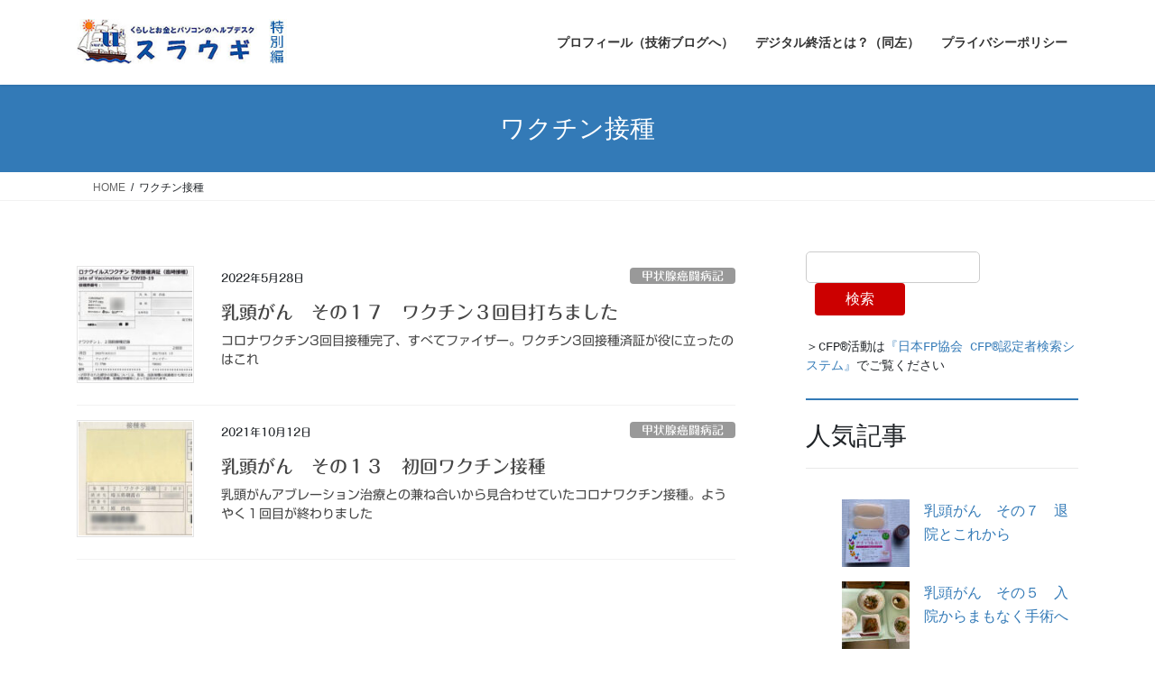

--- FILE ---
content_type: text/html; charset=UTF-8
request_url: https://fp.suraugi.com/?tag=%E3%83%AF%E3%82%AF%E3%83%81%E3%83%B3%E6%8E%A5%E7%A8%AE
body_size: 13862
content:
<!DOCTYPE html>
<html lang="ja">
<head>
<meta charset="utf-8">
<meta http-equiv="X-UA-Compatible" content="IE=edge">
<meta name="viewport" content="width=device-width, initial-scale=1">
<!-- Google tag (gtag.js) --><script async src="https://www.googletagmanager.com/gtag/js?id=UA-42307509-3"></script><script>window.dataLayer = window.dataLayer || [];function gtag(){dataLayer.push(arguments);}gtag('js', new Date());gtag('config', 'UA-42307509-3');</script>
<title>ワクチン接種 | スラウギのFP＆闘病日記 〜甲状腺手術リアルタイムリポート〜</title>
<meta name='robots' content='max-image-preview:large' />
<link rel='dns-prefetch' href='//webfonts.xserver.jp' />
<link rel="alternate" type="application/rss+xml" title="スラウギのFP＆闘病日記 〜甲状腺手術リアルタイムリポート〜 &raquo; フィード" href="https://fp.suraugi.com/?feed=rss2" />
<link rel="alternate" type="application/rss+xml" title="スラウギのFP＆闘病日記 〜甲状腺手術リアルタイムリポート〜 &raquo; コメントフィード" href="https://fp.suraugi.com/?feed=comments-rss2" />
<script type="text/javascript" id="wpp-js" src="https://fp.suraugi.com/wp-content/plugins/wordpress-popular-posts/assets/js/wpp.min.js?ver=7.3.6" data-sampling="0" data-sampling-rate="20" data-api-url="https://fp.suraugi.com/index.php?rest_route=/wordpress-popular-posts" data-post-id="0" data-token="3bcb0b5d2d" data-lang="0" data-debug="0"></script>
<link rel="alternate" type="application/rss+xml" title="スラウギのFP＆闘病日記 〜甲状腺手術リアルタイムリポート〜 &raquo; ワクチン接種 タグのフィード" href="https://fp.suraugi.com/?feed=rss2&#038;tag=%e3%83%af%e3%82%af%e3%83%81%e3%83%b3%e6%8e%a5%e7%a8%ae" />
<meta name="description" content="ワクチン接種 について スラウギのFP＆闘病日記 〜甲状腺手術リアルタイムリポート〜 あなたにそっと寄り添うFPスラウギの甲状腺手術リポート" /><style id='wp-img-auto-sizes-contain-inline-css' type='text/css'>
img:is([sizes=auto i],[sizes^="auto," i]){contain-intrinsic-size:3000px 1500px}
/*# sourceURL=wp-img-auto-sizes-contain-inline-css */
</style>
<link rel='stylesheet' id='vkExUnit_common_style-css' href='https://fp.suraugi.com/wp-content/plugins/vk-all-in-one-expansion-unit/assets/css/vkExUnit_style.css?ver=9.113.0.1' type='text/css' media='all' />
<style id='vkExUnit_common_style-inline-css' type='text/css'>
:root {--ver_page_top_button_url:url(https://fp.suraugi.com/wp-content/plugins/vk-all-in-one-expansion-unit/assets/images/to-top-btn-icon.svg);}@font-face {font-weight: normal;font-style: normal;font-family: "vk_sns";src: url("https://fp.suraugi.com/wp-content/plugins/vk-all-in-one-expansion-unit/inc/sns/icons/fonts/vk_sns.eot?-bq20cj");src: url("https://fp.suraugi.com/wp-content/plugins/vk-all-in-one-expansion-unit/inc/sns/icons/fonts/vk_sns.eot?#iefix-bq20cj") format("embedded-opentype"),url("https://fp.suraugi.com/wp-content/plugins/vk-all-in-one-expansion-unit/inc/sns/icons/fonts/vk_sns.woff?-bq20cj") format("woff"),url("https://fp.suraugi.com/wp-content/plugins/vk-all-in-one-expansion-unit/inc/sns/icons/fonts/vk_sns.ttf?-bq20cj") format("truetype"),url("https://fp.suraugi.com/wp-content/plugins/vk-all-in-one-expansion-unit/inc/sns/icons/fonts/vk_sns.svg?-bq20cj#vk_sns") format("svg");}
.veu_promotion-alert__content--text {border: 1px solid rgba(0,0,0,0.125);padding: 0.5em 1em;border-radius: var(--vk-size-radius);margin-bottom: var(--vk-margin-block-bottom);font-size: 0.875rem;}/* Alert Content部分に段落タグを入れた場合に最後の段落の余白を0にする */.veu_promotion-alert__content--text p:last-of-type{margin-bottom:0;margin-top: 0;}
/*# sourceURL=vkExUnit_common_style-inline-css */
</style>
<style id='wp-block-library-inline-css' type='text/css'>
:root{--wp-block-synced-color:#7a00df;--wp-block-synced-color--rgb:122,0,223;--wp-bound-block-color:var(--wp-block-synced-color);--wp-editor-canvas-background:#ddd;--wp-admin-theme-color:#007cba;--wp-admin-theme-color--rgb:0,124,186;--wp-admin-theme-color-darker-10:#006ba1;--wp-admin-theme-color-darker-10--rgb:0,107,160.5;--wp-admin-theme-color-darker-20:#005a87;--wp-admin-theme-color-darker-20--rgb:0,90,135;--wp-admin-border-width-focus:2px}@media (min-resolution:192dpi){:root{--wp-admin-border-width-focus:1.5px}}.wp-element-button{cursor:pointer}:root .has-very-light-gray-background-color{background-color:#eee}:root .has-very-dark-gray-background-color{background-color:#313131}:root .has-very-light-gray-color{color:#eee}:root .has-very-dark-gray-color{color:#313131}:root .has-vivid-green-cyan-to-vivid-cyan-blue-gradient-background{background:linear-gradient(135deg,#00d084,#0693e3)}:root .has-purple-crush-gradient-background{background:linear-gradient(135deg,#34e2e4,#4721fb 50%,#ab1dfe)}:root .has-hazy-dawn-gradient-background{background:linear-gradient(135deg,#faaca8,#dad0ec)}:root .has-subdued-olive-gradient-background{background:linear-gradient(135deg,#fafae1,#67a671)}:root .has-atomic-cream-gradient-background{background:linear-gradient(135deg,#fdd79a,#004a59)}:root .has-nightshade-gradient-background{background:linear-gradient(135deg,#330968,#31cdcf)}:root .has-midnight-gradient-background{background:linear-gradient(135deg,#020381,#2874fc)}:root{--wp--preset--font-size--normal:16px;--wp--preset--font-size--huge:42px}.has-regular-font-size{font-size:1em}.has-larger-font-size{font-size:2.625em}.has-normal-font-size{font-size:var(--wp--preset--font-size--normal)}.has-huge-font-size{font-size:var(--wp--preset--font-size--huge)}.has-text-align-center{text-align:center}.has-text-align-left{text-align:left}.has-text-align-right{text-align:right}.has-fit-text{white-space:nowrap!important}#end-resizable-editor-section{display:none}.aligncenter{clear:both}.items-justified-left{justify-content:flex-start}.items-justified-center{justify-content:center}.items-justified-right{justify-content:flex-end}.items-justified-space-between{justify-content:space-between}.screen-reader-text{border:0;clip-path:inset(50%);height:1px;margin:-1px;overflow:hidden;padding:0;position:absolute;width:1px;word-wrap:normal!important}.screen-reader-text:focus{background-color:#ddd;clip-path:none;color:#444;display:block;font-size:1em;height:auto;left:5px;line-height:normal;padding:15px 23px 14px;text-decoration:none;top:5px;width:auto;z-index:100000}html :where(.has-border-color){border-style:solid}html :where([style*=border-top-color]){border-top-style:solid}html :where([style*=border-right-color]){border-right-style:solid}html :where([style*=border-bottom-color]){border-bottom-style:solid}html :where([style*=border-left-color]){border-left-style:solid}html :where([style*=border-width]){border-style:solid}html :where([style*=border-top-width]){border-top-style:solid}html :where([style*=border-right-width]){border-right-style:solid}html :where([style*=border-bottom-width]){border-bottom-style:solid}html :where([style*=border-left-width]){border-left-style:solid}html :where(img[class*=wp-image-]){height:auto;max-width:100%}:where(figure){margin:0 0 1em}html :where(.is-position-sticky){--wp-admin--admin-bar--position-offset:var(--wp-admin--admin-bar--height,0px)}@media screen and (max-width:600px){html :where(.is-position-sticky){--wp-admin--admin-bar--position-offset:0px}}
/* VK Color Palettes */

/*# sourceURL=wp-block-library-inline-css */
</style><style id='wp-block-heading-inline-css' type='text/css'>
h1:where(.wp-block-heading).has-background,h2:where(.wp-block-heading).has-background,h3:where(.wp-block-heading).has-background,h4:where(.wp-block-heading).has-background,h5:where(.wp-block-heading).has-background,h6:where(.wp-block-heading).has-background{padding:1.25em 2.375em}h1.has-text-align-left[style*=writing-mode]:where([style*=vertical-lr]),h1.has-text-align-right[style*=writing-mode]:where([style*=vertical-rl]),h2.has-text-align-left[style*=writing-mode]:where([style*=vertical-lr]),h2.has-text-align-right[style*=writing-mode]:where([style*=vertical-rl]),h3.has-text-align-left[style*=writing-mode]:where([style*=vertical-lr]),h3.has-text-align-right[style*=writing-mode]:where([style*=vertical-rl]),h4.has-text-align-left[style*=writing-mode]:where([style*=vertical-lr]),h4.has-text-align-right[style*=writing-mode]:where([style*=vertical-rl]),h5.has-text-align-left[style*=writing-mode]:where([style*=vertical-lr]),h5.has-text-align-right[style*=writing-mode]:where([style*=vertical-rl]),h6.has-text-align-left[style*=writing-mode]:where([style*=vertical-lr]),h6.has-text-align-right[style*=writing-mode]:where([style*=vertical-rl]){rotate:180deg}
/*# sourceURL=https://fp.suraugi.com/wp-includes/blocks/heading/style.min.css */
</style>
<style id='wp-block-latest-comments-inline-css' type='text/css'>
ol.wp-block-latest-comments{box-sizing:border-box;margin-left:0}:where(.wp-block-latest-comments:not([style*=line-height] .wp-block-latest-comments__comment)){line-height:1.1}:where(.wp-block-latest-comments:not([style*=line-height] .wp-block-latest-comments__comment-excerpt p)){line-height:1.8}.has-dates :where(.wp-block-latest-comments:not([style*=line-height])),.has-excerpts :where(.wp-block-latest-comments:not([style*=line-height])){line-height:1.5}.wp-block-latest-comments .wp-block-latest-comments{padding-left:0}.wp-block-latest-comments__comment{list-style:none;margin-bottom:1em}.has-avatars .wp-block-latest-comments__comment{list-style:none;min-height:2.25em}.has-avatars .wp-block-latest-comments__comment .wp-block-latest-comments__comment-excerpt,.has-avatars .wp-block-latest-comments__comment .wp-block-latest-comments__comment-meta{margin-left:3.25em}.wp-block-latest-comments__comment-excerpt p{font-size:.875em;margin:.36em 0 1.4em}.wp-block-latest-comments__comment-date{display:block;font-size:.75em}.wp-block-latest-comments .avatar,.wp-block-latest-comments__comment-avatar{border-radius:1.5em;display:block;float:left;height:2.5em;margin-right:.75em;width:2.5em}.wp-block-latest-comments[class*=-font-size] a,.wp-block-latest-comments[style*=font-size] a{font-size:inherit}
/*# sourceURL=https://fp.suraugi.com/wp-includes/blocks/latest-comments/style.min.css */
</style>
<style id='wp-block-search-inline-css' type='text/css'>
.wp-block-search__button{margin-left:10px;word-break:normal}.wp-block-search__button.has-icon{line-height:0}.wp-block-search__button svg{height:1.25em;min-height:24px;min-width:24px;width:1.25em;fill:currentColor;vertical-align:text-bottom}:where(.wp-block-search__button){border:1px solid #ccc;padding:6px 10px}.wp-block-search__inside-wrapper{display:flex;flex:auto;flex-wrap:nowrap;max-width:100%}.wp-block-search__label{width:100%}.wp-block-search.wp-block-search__button-only .wp-block-search__button{box-sizing:border-box;display:flex;flex-shrink:0;justify-content:center;margin-left:0;max-width:100%}.wp-block-search.wp-block-search__button-only .wp-block-search__inside-wrapper{min-width:0!important;transition-property:width}.wp-block-search.wp-block-search__button-only .wp-block-search__input{flex-basis:100%;transition-duration:.3s}.wp-block-search.wp-block-search__button-only.wp-block-search__searchfield-hidden,.wp-block-search.wp-block-search__button-only.wp-block-search__searchfield-hidden .wp-block-search__inside-wrapper{overflow:hidden}.wp-block-search.wp-block-search__button-only.wp-block-search__searchfield-hidden .wp-block-search__input{border-left-width:0!important;border-right-width:0!important;flex-basis:0;flex-grow:0;margin:0;min-width:0!important;padding-left:0!important;padding-right:0!important;width:0!important}:where(.wp-block-search__input){appearance:none;border:1px solid #949494;flex-grow:1;font-family:inherit;font-size:inherit;font-style:inherit;font-weight:inherit;letter-spacing:inherit;line-height:inherit;margin-left:0;margin-right:0;min-width:3rem;padding:8px;text-decoration:unset!important;text-transform:inherit}:where(.wp-block-search__button-inside .wp-block-search__inside-wrapper){background-color:#fff;border:1px solid #949494;box-sizing:border-box;padding:4px}:where(.wp-block-search__button-inside .wp-block-search__inside-wrapper) .wp-block-search__input{border:none;border-radius:0;padding:0 4px}:where(.wp-block-search__button-inside .wp-block-search__inside-wrapper) .wp-block-search__input:focus{outline:none}:where(.wp-block-search__button-inside .wp-block-search__inside-wrapper) :where(.wp-block-search__button){padding:4px 8px}.wp-block-search.aligncenter .wp-block-search__inside-wrapper{margin:auto}.wp-block[data-align=right] .wp-block-search.wp-block-search__button-only .wp-block-search__inside-wrapper{float:right}
/*# sourceURL=https://fp.suraugi.com/wp-includes/blocks/search/style.min.css */
</style>
<style id='wp-block-paragraph-inline-css' type='text/css'>
.is-small-text{font-size:.875em}.is-regular-text{font-size:1em}.is-large-text{font-size:2.25em}.is-larger-text{font-size:3em}.has-drop-cap:not(:focus):first-letter{float:left;font-size:8.4em;font-style:normal;font-weight:100;line-height:.68;margin:.05em .1em 0 0;text-transform:uppercase}body.rtl .has-drop-cap:not(:focus):first-letter{float:none;margin-left:.1em}p.has-drop-cap.has-background{overflow:hidden}:root :where(p.has-background){padding:1.25em 2.375em}:where(p.has-text-color:not(.has-link-color)) a{color:inherit}p.has-text-align-left[style*="writing-mode:vertical-lr"],p.has-text-align-right[style*="writing-mode:vertical-rl"]{rotate:180deg}
/*# sourceURL=https://fp.suraugi.com/wp-includes/blocks/paragraph/style.min.css */
</style>
<style id='wp-block-preformatted-inline-css' type='text/css'>
.wp-block-preformatted{box-sizing:border-box;white-space:pre-wrap}:where(.wp-block-preformatted.has-background){padding:1.25em 2.375em}
/*# sourceURL=https://fp.suraugi.com/wp-includes/blocks/preformatted/style.min.css */
</style>
<style id='global-styles-inline-css' type='text/css'>
:root{--wp--preset--aspect-ratio--square: 1;--wp--preset--aspect-ratio--4-3: 4/3;--wp--preset--aspect-ratio--3-4: 3/4;--wp--preset--aspect-ratio--3-2: 3/2;--wp--preset--aspect-ratio--2-3: 2/3;--wp--preset--aspect-ratio--16-9: 16/9;--wp--preset--aspect-ratio--9-16: 9/16;--wp--preset--color--black: #000000;--wp--preset--color--cyan-bluish-gray: #abb8c3;--wp--preset--color--white: #ffffff;--wp--preset--color--pale-pink: #f78da7;--wp--preset--color--vivid-red: #cf2e2e;--wp--preset--color--luminous-vivid-orange: #ff6900;--wp--preset--color--luminous-vivid-amber: #fcb900;--wp--preset--color--light-green-cyan: #7bdcb5;--wp--preset--color--vivid-green-cyan: #00d084;--wp--preset--color--pale-cyan-blue: #8ed1fc;--wp--preset--color--vivid-cyan-blue: #0693e3;--wp--preset--color--vivid-purple: #9b51e0;--wp--preset--gradient--vivid-cyan-blue-to-vivid-purple: linear-gradient(135deg,rgb(6,147,227) 0%,rgb(155,81,224) 100%);--wp--preset--gradient--light-green-cyan-to-vivid-green-cyan: linear-gradient(135deg,rgb(122,220,180) 0%,rgb(0,208,130) 100%);--wp--preset--gradient--luminous-vivid-amber-to-luminous-vivid-orange: linear-gradient(135deg,rgb(252,185,0) 0%,rgb(255,105,0) 100%);--wp--preset--gradient--luminous-vivid-orange-to-vivid-red: linear-gradient(135deg,rgb(255,105,0) 0%,rgb(207,46,46) 100%);--wp--preset--gradient--very-light-gray-to-cyan-bluish-gray: linear-gradient(135deg,rgb(238,238,238) 0%,rgb(169,184,195) 100%);--wp--preset--gradient--cool-to-warm-spectrum: linear-gradient(135deg,rgb(74,234,220) 0%,rgb(151,120,209) 20%,rgb(207,42,186) 40%,rgb(238,44,130) 60%,rgb(251,105,98) 80%,rgb(254,248,76) 100%);--wp--preset--gradient--blush-light-purple: linear-gradient(135deg,rgb(255,206,236) 0%,rgb(152,150,240) 100%);--wp--preset--gradient--blush-bordeaux: linear-gradient(135deg,rgb(254,205,165) 0%,rgb(254,45,45) 50%,rgb(107,0,62) 100%);--wp--preset--gradient--luminous-dusk: linear-gradient(135deg,rgb(255,203,112) 0%,rgb(199,81,192) 50%,rgb(65,88,208) 100%);--wp--preset--gradient--pale-ocean: linear-gradient(135deg,rgb(255,245,203) 0%,rgb(182,227,212) 50%,rgb(51,167,181) 100%);--wp--preset--gradient--electric-grass: linear-gradient(135deg,rgb(202,248,128) 0%,rgb(113,206,126) 100%);--wp--preset--gradient--midnight: linear-gradient(135deg,rgb(2,3,129) 0%,rgb(40,116,252) 100%);--wp--preset--font-size--small: 13px;--wp--preset--font-size--medium: 20px;--wp--preset--font-size--large: 36px;--wp--preset--font-size--x-large: 42px;--wp--preset--spacing--20: 0.44rem;--wp--preset--spacing--30: 0.67rem;--wp--preset--spacing--40: 1rem;--wp--preset--spacing--50: 1.5rem;--wp--preset--spacing--60: 2.25rem;--wp--preset--spacing--70: 3.38rem;--wp--preset--spacing--80: 5.06rem;--wp--preset--shadow--natural: 6px 6px 9px rgba(0, 0, 0, 0.2);--wp--preset--shadow--deep: 12px 12px 50px rgba(0, 0, 0, 0.4);--wp--preset--shadow--sharp: 6px 6px 0px rgba(0, 0, 0, 0.2);--wp--preset--shadow--outlined: 6px 6px 0px -3px rgb(255, 255, 255), 6px 6px rgb(0, 0, 0);--wp--preset--shadow--crisp: 6px 6px 0px rgb(0, 0, 0);}:where(.is-layout-flex){gap: 0.5em;}:where(.is-layout-grid){gap: 0.5em;}body .is-layout-flex{display: flex;}.is-layout-flex{flex-wrap: wrap;align-items: center;}.is-layout-flex > :is(*, div){margin: 0;}body .is-layout-grid{display: grid;}.is-layout-grid > :is(*, div){margin: 0;}:where(.wp-block-columns.is-layout-flex){gap: 2em;}:where(.wp-block-columns.is-layout-grid){gap: 2em;}:where(.wp-block-post-template.is-layout-flex){gap: 1.25em;}:where(.wp-block-post-template.is-layout-grid){gap: 1.25em;}.has-black-color{color: var(--wp--preset--color--black) !important;}.has-cyan-bluish-gray-color{color: var(--wp--preset--color--cyan-bluish-gray) !important;}.has-white-color{color: var(--wp--preset--color--white) !important;}.has-pale-pink-color{color: var(--wp--preset--color--pale-pink) !important;}.has-vivid-red-color{color: var(--wp--preset--color--vivid-red) !important;}.has-luminous-vivid-orange-color{color: var(--wp--preset--color--luminous-vivid-orange) !important;}.has-luminous-vivid-amber-color{color: var(--wp--preset--color--luminous-vivid-amber) !important;}.has-light-green-cyan-color{color: var(--wp--preset--color--light-green-cyan) !important;}.has-vivid-green-cyan-color{color: var(--wp--preset--color--vivid-green-cyan) !important;}.has-pale-cyan-blue-color{color: var(--wp--preset--color--pale-cyan-blue) !important;}.has-vivid-cyan-blue-color{color: var(--wp--preset--color--vivid-cyan-blue) !important;}.has-vivid-purple-color{color: var(--wp--preset--color--vivid-purple) !important;}.has-black-background-color{background-color: var(--wp--preset--color--black) !important;}.has-cyan-bluish-gray-background-color{background-color: var(--wp--preset--color--cyan-bluish-gray) !important;}.has-white-background-color{background-color: var(--wp--preset--color--white) !important;}.has-pale-pink-background-color{background-color: var(--wp--preset--color--pale-pink) !important;}.has-vivid-red-background-color{background-color: var(--wp--preset--color--vivid-red) !important;}.has-luminous-vivid-orange-background-color{background-color: var(--wp--preset--color--luminous-vivid-orange) !important;}.has-luminous-vivid-amber-background-color{background-color: var(--wp--preset--color--luminous-vivid-amber) !important;}.has-light-green-cyan-background-color{background-color: var(--wp--preset--color--light-green-cyan) !important;}.has-vivid-green-cyan-background-color{background-color: var(--wp--preset--color--vivid-green-cyan) !important;}.has-pale-cyan-blue-background-color{background-color: var(--wp--preset--color--pale-cyan-blue) !important;}.has-vivid-cyan-blue-background-color{background-color: var(--wp--preset--color--vivid-cyan-blue) !important;}.has-vivid-purple-background-color{background-color: var(--wp--preset--color--vivid-purple) !important;}.has-black-border-color{border-color: var(--wp--preset--color--black) !important;}.has-cyan-bluish-gray-border-color{border-color: var(--wp--preset--color--cyan-bluish-gray) !important;}.has-white-border-color{border-color: var(--wp--preset--color--white) !important;}.has-pale-pink-border-color{border-color: var(--wp--preset--color--pale-pink) !important;}.has-vivid-red-border-color{border-color: var(--wp--preset--color--vivid-red) !important;}.has-luminous-vivid-orange-border-color{border-color: var(--wp--preset--color--luminous-vivid-orange) !important;}.has-luminous-vivid-amber-border-color{border-color: var(--wp--preset--color--luminous-vivid-amber) !important;}.has-light-green-cyan-border-color{border-color: var(--wp--preset--color--light-green-cyan) !important;}.has-vivid-green-cyan-border-color{border-color: var(--wp--preset--color--vivid-green-cyan) !important;}.has-pale-cyan-blue-border-color{border-color: var(--wp--preset--color--pale-cyan-blue) !important;}.has-vivid-cyan-blue-border-color{border-color: var(--wp--preset--color--vivid-cyan-blue) !important;}.has-vivid-purple-border-color{border-color: var(--wp--preset--color--vivid-purple) !important;}.has-vivid-cyan-blue-to-vivid-purple-gradient-background{background: var(--wp--preset--gradient--vivid-cyan-blue-to-vivid-purple) !important;}.has-light-green-cyan-to-vivid-green-cyan-gradient-background{background: var(--wp--preset--gradient--light-green-cyan-to-vivid-green-cyan) !important;}.has-luminous-vivid-amber-to-luminous-vivid-orange-gradient-background{background: var(--wp--preset--gradient--luminous-vivid-amber-to-luminous-vivid-orange) !important;}.has-luminous-vivid-orange-to-vivid-red-gradient-background{background: var(--wp--preset--gradient--luminous-vivid-orange-to-vivid-red) !important;}.has-very-light-gray-to-cyan-bluish-gray-gradient-background{background: var(--wp--preset--gradient--very-light-gray-to-cyan-bluish-gray) !important;}.has-cool-to-warm-spectrum-gradient-background{background: var(--wp--preset--gradient--cool-to-warm-spectrum) !important;}.has-blush-light-purple-gradient-background{background: var(--wp--preset--gradient--blush-light-purple) !important;}.has-blush-bordeaux-gradient-background{background: var(--wp--preset--gradient--blush-bordeaux) !important;}.has-luminous-dusk-gradient-background{background: var(--wp--preset--gradient--luminous-dusk) !important;}.has-pale-ocean-gradient-background{background: var(--wp--preset--gradient--pale-ocean) !important;}.has-electric-grass-gradient-background{background: var(--wp--preset--gradient--electric-grass) !important;}.has-midnight-gradient-background{background: var(--wp--preset--gradient--midnight) !important;}.has-small-font-size{font-size: var(--wp--preset--font-size--small) !important;}.has-medium-font-size{font-size: var(--wp--preset--font-size--medium) !important;}.has-large-font-size{font-size: var(--wp--preset--font-size--large) !important;}.has-x-large-font-size{font-size: var(--wp--preset--font-size--x-large) !important;}
/*# sourceURL=global-styles-inline-css */
</style>

<style id='classic-theme-styles-inline-css' type='text/css'>
/*! This file is auto-generated */
.wp-block-button__link{color:#fff;background-color:#32373c;border-radius:9999px;box-shadow:none;text-decoration:none;padding:calc(.667em + 2px) calc(1.333em + 2px);font-size:1.125em}.wp-block-file__button{background:#32373c;color:#fff;text-decoration:none}
/*# sourceURL=/wp-includes/css/classic-themes.min.css */
</style>
<link rel='stylesheet' id='vk-swiper-style-css' href='https://fp.suraugi.com/wp-content/plugins/vk-blocks/vendor/vektor-inc/vk-swiper/src/assets/css/swiper-bundle.min.css?ver=11.0.2' type='text/css' media='all' />
<link rel='stylesheet' id='wordpress-popular-posts-css-css' href='https://fp.suraugi.com/wp-content/plugins/wordpress-popular-posts/assets/css/wpp.css?ver=7.3.6' type='text/css' media='all' />
<link rel='stylesheet' id='bootstrap-4-style-css' href='https://fp.suraugi.com/wp-content/themes/lightning/_g2/library/bootstrap-4/css/bootstrap.min.css?ver=4.5.0' type='text/css' media='all' />
<link rel='stylesheet' id='lightning-common-style-css' href='https://fp.suraugi.com/wp-content/themes/lightning/_g2/assets/css/common.css?ver=15.33.1' type='text/css' media='all' />
<style id='lightning-common-style-inline-css' type='text/css'>
/* vk-mobile-nav */:root {--vk-mobile-nav-menu-btn-bg-src: url("https://fp.suraugi.com/wp-content/themes/lightning/_g2/inc/vk-mobile-nav/package/images/vk-menu-btn-black.svg");--vk-mobile-nav-menu-btn-close-bg-src: url("https://fp.suraugi.com/wp-content/themes/lightning/_g2/inc/vk-mobile-nav/package/images/vk-menu-close-black.svg");--vk-menu-acc-icon-open-black-bg-src: url("https://fp.suraugi.com/wp-content/themes/lightning/_g2/inc/vk-mobile-nav/package/images/vk-menu-acc-icon-open-black.svg");--vk-menu-acc-icon-open-white-bg-src: url("https://fp.suraugi.com/wp-content/themes/lightning/_g2/inc/vk-mobile-nav/package/images/vk-menu-acc-icon-open-white.svg");--vk-menu-acc-icon-close-black-bg-src: url("https://fp.suraugi.com/wp-content/themes/lightning/_g2/inc/vk-mobile-nav/package/images/vk-menu-close-black.svg");--vk-menu-acc-icon-close-white-bg-src: url("https://fp.suraugi.com/wp-content/themes/lightning/_g2/inc/vk-mobile-nav/package/images/vk-menu-close-white.svg");}
/*# sourceURL=lightning-common-style-inline-css */
</style>
<link rel='stylesheet' id='lightning-design-style-css' href='https://fp.suraugi.com/wp-content/themes/lightning/_g2/design-skin/origin2/css/style.css?ver=15.33.1' type='text/css' media='all' />
<style id='lightning-design-style-inline-css' type='text/css'>
:root {--color-key:#337ab7;--wp--preset--color--vk-color-primary:#337ab7;--color-key-dark:#2e6da4;}
a { color:#337ab7; }
.tagcloud a:before { font-family: "Font Awesome 7 Free";content: "\f02b";font-weight: bold; }
.media .media-body .media-heading a:hover { color:; }@media (min-width: 768px){.gMenu > li:before,.gMenu > li.menu-item-has-children::after { border-bottom-color: }.gMenu li li { background-color: }.gMenu li li a:hover { background-color:; }} /* @media (min-width: 768px) */.page-header { background-color:; }h2,.mainSection-title { border-top-color:; }h3:after,.subSection-title:after { border-bottom-color:; }ul.page-numbers li span.page-numbers.current,.page-link dl .post-page-numbers.current { background-color:; }.pager li > a { border-color:;color:;}.pager li > a:hover { background-color:;color:#fff;}.siteFooter { border-top-color:; }dt { border-left-color:; }:root {--g_nav_main_acc_icon_open_url:url(https://fp.suraugi.com/wp-content/themes/lightning/_g2/inc/vk-mobile-nav/package/images/vk-menu-acc-icon-open-black.svg);--g_nav_main_acc_icon_close_url: url(https://fp.suraugi.com/wp-content/themes/lightning/_g2/inc/vk-mobile-nav/package/images/vk-menu-close-black.svg);--g_nav_sub_acc_icon_open_url: url(https://fp.suraugi.com/wp-content/themes/lightning/_g2/inc/vk-mobile-nav/package/images/vk-menu-acc-icon-open-white.svg);--g_nav_sub_acc_icon_close_url: url(https://fp.suraugi.com/wp-content/themes/lightning/_g2/inc/vk-mobile-nav/package/images/vk-menu-close-white.svg);}
/*# sourceURL=lightning-design-style-inline-css */
</style>
<link rel='stylesheet' id='veu-cta-css' href='https://fp.suraugi.com/wp-content/plugins/vk-all-in-one-expansion-unit/inc/call-to-action/package/assets/css/style.css?ver=9.113.0.1' type='text/css' media='all' />
<link rel='stylesheet' id='vk-blocks-build-css-css' href='https://fp.suraugi.com/wp-content/plugins/vk-blocks/build/block-build.css?ver=1.115.2.1' type='text/css' media='all' />
<style id='vk-blocks-build-css-inline-css' type='text/css'>

	:root {
		--vk_image-mask-circle: url(https://fp.suraugi.com/wp-content/plugins/vk-blocks/inc/vk-blocks/images/circle.svg);
		--vk_image-mask-wave01: url(https://fp.suraugi.com/wp-content/plugins/vk-blocks/inc/vk-blocks/images/wave01.svg);
		--vk_image-mask-wave02: url(https://fp.suraugi.com/wp-content/plugins/vk-blocks/inc/vk-blocks/images/wave02.svg);
		--vk_image-mask-wave03: url(https://fp.suraugi.com/wp-content/plugins/vk-blocks/inc/vk-blocks/images/wave03.svg);
		--vk_image-mask-wave04: url(https://fp.suraugi.com/wp-content/plugins/vk-blocks/inc/vk-blocks/images/wave04.svg);
	}
	

	:root {

		--vk-balloon-border-width:1px;

		--vk-balloon-speech-offset:-12px;
	}
	

	:root {
		--vk_flow-arrow: url(https://fp.suraugi.com/wp-content/plugins/vk-blocks/inc/vk-blocks/images/arrow_bottom.svg);
	}
	
/*# sourceURL=vk-blocks-build-css-inline-css */
</style>
<link rel='stylesheet' id='lightning-theme-style-css' href='https://fp.suraugi.com/wp-content/themes/lightning/style.css?ver=15.33.1' type='text/css' media='all' />
<link rel='stylesheet' id='vk-font-awesome-css' href='https://fp.suraugi.com/wp-content/themes/lightning/vendor/vektor-inc/font-awesome-versions/src/font-awesome/css/all.min.css?ver=7.1.0' type='text/css' media='all' />
<script type="text/javascript" src="https://fp.suraugi.com/wp-includes/js/jquery/jquery.min.js?ver=3.7.1" id="jquery-core-js"></script>
<script type="text/javascript" src="https://fp.suraugi.com/wp-includes/js/jquery/jquery-migrate.min.js?ver=3.4.1" id="jquery-migrate-js"></script>
<script type="text/javascript" src="//webfonts.xserver.jp/js/xserverv3.js?fadein=0&amp;ver=2.0.9" id="typesquare_std-js"></script>
<link rel="https://api.w.org/" href="https://fp.suraugi.com/index.php?rest_route=/" /><link rel="alternate" title="JSON" type="application/json" href="https://fp.suraugi.com/index.php?rest_route=/wp/v2/tags/73" /><link rel="EditURI" type="application/rsd+xml" title="RSD" href="https://fp.suraugi.com/xmlrpc.php?rsd" />
<meta name="generator" content="WordPress 6.9" />
<style type='text/css'>
#post-1393 h1,#post-1393 h2,#post-1393 h3,#post-1393 h1:lang(ja),#post-1393 h2:lang(ja),#post-1393 h3:lang(ja),#post-1393 .entry-title:lang(ja){ font-family: "丸フォーク M";}#post-1393 h4,#post-1393 h5,#post-1393 h6,#post-1393 h4:lang(ja),#post-1393 h5:lang(ja),#post-1393 h6:lang(ja),#post-1393 div.entry-meta span:lang(ja),#post-1393 footer.entry-footer span:lang(ja){ font-family: "丸フォーク M";}#post-1393.hentry,#post-1393 .entry-content p,#post-1393 .post-inner.entry-content p,#post-1393 #comments div:lang(ja){ font-family: "新ゴ R";}#post-1393 strong,#post-1393 b,#post-1393 #comments .comment-author .fn:lang(ja){ font-family: "新ゴ B";}#post-1272 h1,#post-1272 h2,#post-1272 h3,#post-1272 h1:lang(ja),#post-1272 h2:lang(ja),#post-1272 h3:lang(ja),#post-1272 .entry-title:lang(ja){ font-family: "丸フォーク M";}#post-1272 h4,#post-1272 h5,#post-1272 h6,#post-1272 h4:lang(ja),#post-1272 h5:lang(ja),#post-1272 h6:lang(ja),#post-1272 div.entry-meta span:lang(ja),#post-1272 footer.entry-footer span:lang(ja){ font-family: "丸フォーク M";}#post-1272.hentry,#post-1272 .entry-content p,#post-1272 .post-inner.entry-content p,#post-1272 #comments div:lang(ja){ font-family: "新ゴ R";}#post-1272 strong,#post-1272 b,#post-1272 #comments .comment-author .fn:lang(ja){ font-family: "新ゴ B";}</style>
            <style id="wpp-loading-animation-styles">@-webkit-keyframes bgslide{from{background-position-x:0}to{background-position-x:-200%}}@keyframes bgslide{from{background-position-x:0}to{background-position-x:-200%}}.wpp-widget-block-placeholder,.wpp-shortcode-placeholder{margin:0 auto;width:60px;height:3px;background:#dd3737;background:linear-gradient(90deg,#dd3737 0%,#571313 10%,#dd3737 100%);background-size:200% auto;border-radius:3px;-webkit-animation:bgslide 1s infinite linear;animation:bgslide 1s infinite linear}</style>
            <style id="lightning-color-custom-for-plugins" type="text/css">/* ltg theme common */.color_key_bg,.color_key_bg_hover:hover{background-color: #337ab7;}.color_key_txt,.color_key_txt_hover:hover{color: #337ab7;}.color_key_border,.color_key_border_hover:hover{border-color: #337ab7;}.color_key_dark_bg,.color_key_dark_bg_hover:hover{background-color: #2e6da4;}.color_key_dark_txt,.color_key_dark_txt_hover:hover{color: #2e6da4;}.color_key_dark_border,.color_key_dark_border_hover:hover{border-color: #2e6da4;}</style><!-- [ VK All in One Expansion Unit OGP ] -->
<meta property="og:site_name" content="スラウギのFP＆闘病日記 〜甲状腺手術リアルタイムリポート〜" />
<meta property="og:url" content="https://fp.suraugi.com/?p=1393" />
<meta property="og:title" content="ワクチン接種 | スラウギのFP＆闘病日記 〜甲状腺手術リアルタイムリポート〜" />
<meta property="og:description" content="ワクチン接種 について スラウギのFP＆闘病日記 〜甲状腺手術リアルタイムリポート〜 あなたにそっと寄り添うFPスラウギの甲状腺手術リポート" />
<meta property="og:type" content="article" />
<!-- [ / VK All in One Expansion Unit OGP ] -->
<!-- [ VK All in One Expansion Unit twitter card ] -->
<meta name="twitter:card" content="summary_large_image">
<meta name="twitter:description" content="ワクチン接種 について スラウギのFP＆闘病日記 〜甲状腺手術リアルタイムリポート〜 あなたにそっと寄り添うFPスラウギの甲状腺手術リポート">
<meta name="twitter:title" content="ワクチン接種 | スラウギのFP＆闘病日記 〜甲状腺手術リアルタイムリポート〜">
<meta name="twitter:url" content="https://fp.suraugi.com/?p=1393">
	<meta name="twitter:domain" content="fp.suraugi.com">
	<meta name="twitter:site" content="@suraugi">
	<!-- [ / VK All in One Expansion Unit twitter card ] -->
			<style type="text/css">/* VK CSS Customize */p{font-size:18px;}/* End VK CSS Customize */</style>
			
</head>
<body class="archive tag tag-73 wp-theme-lightning vk-blocks fa_v7_css post-type-post bootstrap4 device-pc">
<a class="skip-link screen-reader-text" href="#main">コンテンツへスキップ</a>
<a class="skip-link screen-reader-text" href="#vk-mobile-nav">ナビゲーションに移動</a>
<header class="siteHeader">
		<div class="container siteHeadContainer">
		<div class="navbar-header">
						<p class="navbar-brand siteHeader_logo">
			<a href="https://fp.suraugi.com/">
				<span><img src="https://fp.suraugi.com/wp-content/uploads/2023/07/logomark_FP.jpg" alt="スラウギのFP＆闘病日記 〜甲状腺手術リアルタイムリポート〜" /></span>
			</a>
			</p>
					</div>

					<div id="gMenu_outer" class="gMenu_outer">
				<nav class="menu-%e3%83%97%e3%83%a9%e3%82%a4%e3%83%90%e3%82%b7%e3%83%bc%e3%83%9d%e3%83%aa%e3%82%b7%e3%83%bc-container"><ul id="menu-%e3%83%97%e3%83%a9%e3%82%a4%e3%83%90%e3%82%b7%e3%83%bc%e3%83%9d%e3%83%aa%e3%82%b7%e3%83%bc" class="menu gMenu vk-menu-acc"><li id="menu-item-648" class="menu-item menu-item-type-custom menu-item-object-custom"><a href="https://suraugi.com/?page_id=2285"><strong class="gMenu_name">プロフィール（技術ブログへ）</strong></a></li>
<li id="menu-item-662" class="menu-item menu-item-type-custom menu-item-object-custom"><a href="https://suraugi.com/?page_id=4876"><strong class="gMenu_name">デジタル終活とは？（同左）</strong></a></li>
<li id="menu-item-1642" class="menu-item menu-item-type-post_type menu-item-object-page"><a href="https://fp.suraugi.com/?page_id=1635"><strong class="gMenu_name">プライバシーポリシー</strong></a></li>
</ul></nav>			</div>
			</div>
	</header>

<div class="section page-header"><div class="container"><div class="row"><div class="col-md-12">
<h1 class="page-header_pageTitle">
ワクチン接種</h1>
</div></div></div></div><!-- [ /.page-header ] -->


<!-- [ .breadSection ] --><div class="section breadSection"><div class="container"><div class="row"><ol class="breadcrumb" itemscope itemtype="https://schema.org/BreadcrumbList"><li id="panHome" itemprop="itemListElement" itemscope itemtype="http://schema.org/ListItem"><a itemprop="item" href="https://fp.suraugi.com/"><span itemprop="name"><i class="fa-solid fa-house"></i> HOME</span></a><meta itemprop="position" content="1" /></li><li><span>ワクチン接種</span><meta itemprop="position" content="2" /></li></ol></div></div></div><!-- [ /.breadSection ] -->

<div class="section siteContent">
<div class="container">
<div class="row">
<div class="col mainSection mainSection-col-two baseSection vk_posts-mainSection" id="main" role="main">

	
<div class="postList">


	
		<article class="media">
<div id="post-1393" class="post-1393 post type-post status-publish format-standard has-post-thumbnail hentry category-6 tag-73 tag-8 tag-7 tag-9">
		<div class="media-left postList_thumbnail">
		<a href="https://fp.suraugi.com/?p=1393">
		<img width="150" height="150" src="https://fp.suraugi.com/wp-content/uploads/2022/05/20220529_01_-150x150.jpg" class="media-object wp-post-image" alt="ワクチン3回接種済証" decoding="async" />		</a>
	</div>
		<div class="media-body">
		<div class="entry-meta">


<span class="published entry-meta_items">2022年5月28日</span>

<span class="entry-meta_items entry-meta_updated">/ 最終更新日時 : <span class="updated">2022年7月4日</span></span>


	
	<span class="vcard author entry-meta_items entry-meta_items_author"><span class="fn">suraugi</span></span>



<span class="entry-meta_items entry-meta_items_term"><a href="https://fp.suraugi.com/?cat=6" class="btn btn-xs btn-primary entry-meta_items_term_button" style="background-color:#999999;border:none;">甲状腺癌闘病記</a></span>
</div>
		<h1 class="media-heading entry-title"><a href="https://fp.suraugi.com/?p=1393">乳頭がん　その１７　ワクチン３回目打ちました</a></h1>
		<a href="https://fp.suraugi.com/?p=1393" class="media-body_excerpt"><p>コロナワクチン3回目接種完了、すべてファイザー。ワクチン3回接種済証が役に立ったのはこれ</p>
</a>
	</div>
</div>
</article>
<article class="media">
<div id="post-1272" class="post-1272 post type-post status-publish format-standard has-post-thumbnail hentry category-6 tag-72 tag-73 tag-8 tag-7 tag-9">
		<div class="media-left postList_thumbnail">
		<a href="https://fp.suraugi.com/?p=1272">
		<img width="150" height="150" src="https://fp.suraugi.com/wp-content/uploads/2021/10/20211012_01-150x150.jpg" class="media-object wp-post-image" alt="コロナワクチン接種券" decoding="async" />		</a>
	</div>
		<div class="media-body">
		<div class="entry-meta">


<span class="published entry-meta_items">2021年10月12日</span>

<span class="entry-meta_items entry-meta_updated">/ 最終更新日時 : <span class="updated">2022年3月6日</span></span>


	
	<span class="vcard author entry-meta_items entry-meta_items_author"><span class="fn">suraugi</span></span>



<span class="entry-meta_items entry-meta_items_term"><a href="https://fp.suraugi.com/?cat=6" class="btn btn-xs btn-primary entry-meta_items_term_button" style="background-color:#999999;border:none;">甲状腺癌闘病記</a></span>
</div>
		<h1 class="media-heading entry-title"><a href="https://fp.suraugi.com/?p=1272">乳頭がん　その１３　初回ワクチン接種</a></h1>
		<a href="https://fp.suraugi.com/?p=1272" class="media-body_excerpt"><p>乳頭がんアブレーション治療との兼ね合いから見合わせていたコロナワクチン接種。ようやく１回目が終わりました</p>
</a>
	</div>
</div>
</article>

	
	
	
</div><!-- [ /.postList ] -->

</div><!-- [ /.mainSection ] -->

	<div class="col subSection sideSection sideSection-col-two baseSection">
				<aside class="widget widget_block widget_search" id="block-32"><form role="search" method="get" action="https://fp.suraugi.com/" class="wp-block-search__button-outside wp-block-search__text-button wp-block-search"    ><label class="wp-block-search__label" for="wp-block-search__input-1" >検索</label><div class="wp-block-search__inside-wrapper" ><input class="wp-block-search__input" id="wp-block-search__input-1" placeholder="" value="" type="search" name="s" required /><button aria-label="検索" class="wp-block-search__button wp-element-button" type="submit" >検索</button></div></form></aside><aside class="widget widget_block" id="block-37">
<pre class="wp-block-preformatted">＞CFP®活動は<a href="https://www.jafp.or.jp/confer/search/cfp/" target="_blank" rel="noreferrer noopener">『日本FP協会 CFP®認定者検索システム』</a>でご覧ください</pre>
</aside><aside class="widget widget_block" id="block-48"><div class="popular-posts"><h2>人気記事</h2><ul class="wpp-list wpp-list-with-thumbnails">
<li>
<a href="https://fp.suraugi.com/?p=256" target="_self"><img src="https://fp.suraugi.com/wp-content/uploads/wordpress-popular-posts/256-featured-75x75.jpg" srcset="https://fp.suraugi.com/wp-content/uploads/wordpress-popular-posts/256-featured-75x75.jpg, https://fp.suraugi.com/wp-content/uploads/wordpress-popular-posts/256-featured-75x75@1.5x.jpg 1.5x, https://fp.suraugi.com/wp-content/uploads/wordpress-popular-posts/256-featured-75x75@2x.jpg 2x, https://fp.suraugi.com/wp-content/uploads/wordpress-popular-posts/256-featured-75x75@2.5x.jpg 2.5x, https://fp.suraugi.com/wp-content/uploads/wordpress-popular-posts/256-featured-75x75@3x.jpg 3x" width="75" height="75" alt="サージカルテープとシリコンプレート" class="wpp-thumbnail wpp_featured wpp_cached_thumb" decoding="async" loading="lazy"></a>
<a href="https://fp.suraugi.com/?p=256" class="wpp-post-title" target="_self">乳頭がん　その７　退院とこれから</a>
</li>
<li>
<a href="https://fp.suraugi.com/?p=142" target="_self"><img src="https://fp.suraugi.com/wp-content/uploads/wordpress-popular-posts/142-featured-75x75.jpg" srcset="https://fp.suraugi.com/wp-content/uploads/wordpress-popular-posts/142-featured-75x75.jpg, https://fp.suraugi.com/wp-content/uploads/wordpress-popular-posts/142-featured-75x75@1.5x.jpg 1.5x, https://fp.suraugi.com/wp-content/uploads/wordpress-popular-posts/142-featured-75x75@2x.jpg 2x, https://fp.suraugi.com/wp-content/uploads/wordpress-popular-posts/142-featured-75x75@2.5x.jpg 2.5x, https://fp.suraugi.com/wp-content/uploads/wordpress-popular-posts/142-featured-75x75@3x.jpg 3x" width="75" height="75" alt="入院初日の晩ご飯" class="wpp-thumbnail wpp_featured wpp_cached_thumb" decoding="async" loading="lazy"></a>
<a href="https://fp.suraugi.com/?p=142" class="wpp-post-title" target="_self">乳頭がん　その５　入院からまもなく手術へ</a>
</li>
<li>
<a href="https://fp.suraugi.com/?p=149" target="_self"><img src="https://fp.suraugi.com/wp-content/uploads/wordpress-popular-posts/149-featured-75x75.jpg" srcset="https://fp.suraugi.com/wp-content/uploads/wordpress-popular-posts/149-featured-75x75.jpg, https://fp.suraugi.com/wp-content/uploads/wordpress-popular-posts/149-featured-75x75@1.5x.jpg 1.5x, https://fp.suraugi.com/wp-content/uploads/wordpress-popular-posts/149-featured-75x75@2x.jpg 2x, https://fp.suraugi.com/wp-content/uploads/wordpress-popular-posts/149-featured-75x75@2.5x.jpg 2.5x, https://fp.suraugi.com/wp-content/uploads/wordpress-popular-posts/149-featured-75x75@3x.jpg 3x" width="75" height="75" alt="首周りのドレーンとポシェットの紐" class="wpp-thumbnail wpp_featured wpp_cached_thumb" decoding="async" loading="lazy"></a>
<a href="https://fp.suraugi.com/?p=149" class="wpp-post-title" target="_self">乳頭がん　その６　手術当日から数日間</a>
</li>
<li>
<a href="https://fp.suraugi.com/?p=2053" target="_self"><img src="https://fp.suraugi.com/wp-content/uploads/wordpress-popular-posts/2053-featured-75x75.jpg" srcset="https://fp.suraugi.com/wp-content/uploads/wordpress-popular-posts/2053-featured-75x75.jpg, https://fp.suraugi.com/wp-content/uploads/wordpress-popular-posts/2053-featured-75x75@1.5x.jpg 1.5x, https://fp.suraugi.com/wp-content/uploads/wordpress-popular-posts/2053-featured-75x75@2x.jpg 2x, https://fp.suraugi.com/wp-content/uploads/wordpress-popular-posts/2053-featured-75x75@2.5x.jpg 2.5x, https://fp.suraugi.com/wp-content/uploads/wordpress-popular-posts/2053-featured-75x75@3x.jpg 3x" width="75" height="75" alt="国立がん研究センター公表の５年生存率報告" class="wpp-thumbnail wpp_featured wpp_cached_thumb" decoding="async" loading="lazy"></a>
<a href="https://fp.suraugi.com/?p=2053" class="wpp-post-title" target="_self">乳頭がん　その３６　国立がん研究センター公表の５年生存率報告書</a>
</li>
<li>
<a href="https://fp.suraugi.com/?p=705" target="_self"><img src="https://fp.suraugi.com/wp-content/uploads/wordpress-popular-posts/705-featured-75x75.jpg" srcset="https://fp.suraugi.com/wp-content/uploads/wordpress-popular-posts/705-featured-75x75.jpg, https://fp.suraugi.com/wp-content/uploads/wordpress-popular-posts/705-featured-75x75@1.5x.jpg 1.5x, https://fp.suraugi.com/wp-content/uploads/wordpress-popular-posts/705-featured-75x75@2x.jpg 2x, https://fp.suraugi.com/wp-content/uploads/wordpress-popular-posts/705-featured-75x75@2.5x.jpg 2.5x, https://fp.suraugi.com/wp-content/uploads/wordpress-popular-posts/705-featured-75x75@3x.jpg 3x" width="75" height="75" alt="ワンセグTVとiPhone" class="wpp-thumbnail wpp_featured wpp_cached_thumb" decoding="async" loading="lazy"></a>
<a href="https://fp.suraugi.com/?p=705" class="wpp-post-title" target="_self">乳頭がん　その９　入院に最適なヒマつぶしグッズ</a>
</li>
<li>
<a href="https://fp.suraugi.com/?p=314" target="_self"><img src="https://fp.suraugi.com/wp-content/uploads/wordpress-popular-posts/314-featured-75x75.jpg" srcset="https://fp.suraugi.com/wp-content/uploads/wordpress-popular-posts/314-featured-75x75.jpg, https://fp.suraugi.com/wp-content/uploads/wordpress-popular-posts/314-featured-75x75@1.5x.jpg 1.5x, https://fp.suraugi.com/wp-content/uploads/wordpress-popular-posts/314-featured-75x75@2x.jpg 2x, https://fp.suraugi.com/wp-content/uploads/wordpress-popular-posts/314-featured-75x75@2.5x.jpg 2.5x, https://fp.suraugi.com/wp-content/uploads/wordpress-popular-posts/314-featured-75x75@3x.jpg 3x" width="75" height="75" alt="埼玉県民共済生命医療共済" class="wpp-thumbnail wpp_featured wpp_cached_thumb" decoding="async" loading="lazy"></a>
<a href="https://fp.suraugi.com/?p=314" class="wpp-post-title" target="_self">乳頭がん　その８　医療費の支払いと保険</a>
</li>
<li>
<a href="https://fp.suraugi.com/?p=129" target="_self"><img src="https://fp.suraugi.com/wp-content/uploads/wordpress-popular-posts/129-featured-75x75.jpg" srcset="https://fp.suraugi.com/wp-content/uploads/wordpress-popular-posts/129-featured-75x75.jpg, https://fp.suraugi.com/wp-content/uploads/wordpress-popular-posts/129-featured-75x75@1.5x.jpg 1.5x, https://fp.suraugi.com/wp-content/uploads/wordpress-popular-posts/129-featured-75x75@2x.jpg 2x, https://fp.suraugi.com/wp-content/uploads/wordpress-popular-posts/129-featured-75x75@2.5x.jpg 2.5x, https://fp.suraugi.com/wp-content/uploads/wordpress-popular-posts/129-featured-75x75@3x.jpg 3x" width="75" height="75" alt="この日の 診療案内票" class="wpp-thumbnail wpp_featured wpp_cached_thumb" decoding="async" loading="lazy"></a>
<a href="https://fp.suraugi.com/?p=129" class="wpp-post-title" target="_self">乳頭がん　その３　甲状腺疾患専門、伊藤病院で検査開始</a>
</li>
<li>
<a href="https://fp.suraugi.com/?p=138" target="_self"><img src="https://fp.suraugi.com/wp-content/uploads/wordpress-popular-posts/138-featured-75x75.jpg" srcset="https://fp.suraugi.com/wp-content/uploads/wordpress-popular-posts/138-featured-75x75.jpg, https://fp.suraugi.com/wp-content/uploads/wordpress-popular-posts/138-featured-75x75@1.5x.jpg 1.5x, https://fp.suraugi.com/wp-content/uploads/wordpress-popular-posts/138-featured-75x75@2x.jpg 2x, https://fp.suraugi.com/wp-content/uploads/wordpress-popular-posts/138-featured-75x75@2.5x.jpg 2.5x, https://fp.suraugi.com/wp-content/uploads/wordpress-popular-posts/138-featured-75x75@3x.jpg 3x" width="75" height="75" alt="" class="wpp-thumbnail wpp_featured wpp_cached_thumb" decoding="async" loading="lazy"></a>
<a href="https://fp.suraugi.com/?p=138" class="wpp-post-title" target="_self">乳頭がん　その４　入院前最後の診察</a>
</li>
<li>
<a href="https://fp.suraugi.com/?p=127" target="_self"><img src="https://fp.suraugi.com/wp-content/uploads/wordpress-popular-posts/127-featured-75x75.jpg" srcset="https://fp.suraugi.com/wp-content/uploads/wordpress-popular-posts/127-featured-75x75.jpg, https://fp.suraugi.com/wp-content/uploads/wordpress-popular-posts/127-featured-75x75@1.5x.jpg 1.5x, https://fp.suraugi.com/wp-content/uploads/wordpress-popular-posts/127-featured-75x75@2x.jpg 2x, https://fp.suraugi.com/wp-content/uploads/wordpress-popular-posts/127-featured-75x75@2.5x.jpg 2.5x, https://fp.suraugi.com/wp-content/uploads/wordpress-popular-posts/127-featured-75x75@3x.jpg 3x" width="75" height="75" alt="CTデータ" class="wpp-thumbnail wpp_featured wpp_cached_thumb" decoding="async" loading="lazy"></a>
<a href="https://fp.suraugi.com/?p=127" class="wpp-post-title" target="_self">乳頭がん　その２　まわりまわって伊藤病院へ</a>
</li>
<li>
<a href="https://fp.suraugi.com/?p=121" target="_self"><img src="https://fp.suraugi.com/wp-content/uploads/wordpress-popular-posts/121-featured-75x75.jpg" srcset="https://fp.suraugi.com/wp-content/uploads/wordpress-popular-posts/121-featured-75x75.jpg, https://fp.suraugi.com/wp-content/uploads/wordpress-popular-posts/121-featured-75x75@1.5x.jpg 1.5x, https://fp.suraugi.com/wp-content/uploads/wordpress-popular-posts/121-featured-75x75@2x.jpg 2x, https://fp.suraugi.com/wp-content/uploads/wordpress-popular-posts/121-featured-75x75@2.5x.jpg 2.5x, https://fp.suraugi.com/wp-content/uploads/wordpress-popular-posts/121-featured-75x75@3x.jpg 3x" width="75" height="75" alt="喉の梅干しとタマゴ" class="wpp-thumbnail wpp_featured wpp_cached_thumb" decoding="async" loading="lazy"></a>
<a href="https://fp.suraugi.com/?p=121" class="wpp-post-title" target="_self">乳頭がん　その１　喉ぼとけの下に梅干しとタマゴが出現</a>
</li>
</ul></div></aside><aside class="widget widget_block widget_text" id="block-38">
<p></p>
</aside><aside class="widget widget_block" id="block-51">
<h4 class="wp-block-heading">最近のコメント</h4>
</aside><aside class="widget widget_block widget_recent_comments" id="block-50"><ol class="has-avatars has-dates has-excerpts wp-block-latest-comments"><li class="wp-block-latest-comments__comment"><img alt='' src='https://secure.gravatar.com/avatar/cb181b8678152c3dc1a0ee3b34990b3e1992df80d7277618fef349d008c3b7eb?s=48&#038;d=mm&#038;r=g' srcset='https://secure.gravatar.com/avatar/cb181b8678152c3dc1a0ee3b34990b3e1992df80d7277618fef349d008c3b7eb?s=96&#038;d=mm&#038;r=g 2x' class='avatar avatar-48 photo wp-block-latest-comments__comment-avatar' height='48' width='48' /><article><footer class="wp-block-latest-comments__comment-meta"><a class="wp-block-latest-comments__comment-link" href="https://fp.suraugi.com/?p=1955#comment-77">乳頭がん　その３４　術後４年検診</a> に <a class="wp-block-latest-comments__comment-author" href="https://fp.suraugi.com/?author=1">suraugi</a> より<time datetime="2025-07-20T14:57:14+09:00" class="wp-block-latest-comments__comment-date">2025年7月20日</time></footer><div class="wp-block-latest-comments__comment-excerpt"><p>satonatsuさま　経過お知らせありがとうございました。お声が元通りになって&hellip;</p>
</div></article></li><li class="wp-block-latest-comments__comment"><img alt='' src='https://secure.gravatar.com/avatar/f5404f737771d79f83bc4857649e6ca3eba56abec14af9c5344ddfb46b64399e?s=48&#038;d=mm&#038;r=g' srcset='https://secure.gravatar.com/avatar/f5404f737771d79f83bc4857649e6ca3eba56abec14af9c5344ddfb46b64399e?s=96&#038;d=mm&#038;r=g 2x' class='avatar avatar-48 photo wp-block-latest-comments__comment-avatar' height='48' width='48' /><article><footer class="wp-block-latest-comments__comment-meta"><a class="wp-block-latest-comments__comment-link" href="https://fp.suraugi.com/?p=1955#comment-76">乳頭がん　その３４　術後４年検診</a> に <span class="wp-block-latest-comments__comment-author">satonatsu</span> より<time datetime="2025-07-20T14:22:20+09:00" class="wp-block-latest-comments__comment-date">2025年7月20日</time></footer><div class="wp-block-latest-comments__comment-excerpt"><p>原様 以前、伊藤病院での甲状腺乳糖癌の手術後に、ブログにコメントさせてもらった者&hellip;</p>
</div></article></li><li class="wp-block-latest-comments__comment"><img alt='' src='https://secure.gravatar.com/avatar/cb181b8678152c3dc1a0ee3b34990b3e1992df80d7277618fef349d008c3b7eb?s=48&#038;d=mm&#038;r=g' srcset='https://secure.gravatar.com/avatar/cb181b8678152c3dc1a0ee3b34990b3e1992df80d7277618fef349d008c3b7eb?s=96&#038;d=mm&#038;r=g 2x' class='avatar avatar-48 photo wp-block-latest-comments__comment-avatar' height='48' width='48' /><article><footer class="wp-block-latest-comments__comment-meta"><a class="wp-block-latest-comments__comment-link" href="https://fp.suraugi.com/?p=1132#comment-73">乳頭がん　その１１　がんと知り、あらためたことなど</a> に <a class="wp-block-latest-comments__comment-author" href="https://fp.suraugi.com/?author=1">suraugi</a> より<time datetime="2025-05-18T11:23:53+09:00" class="wp-block-latest-comments__comment-date">2025年5月18日</time></footer><div class="wp-block-latest-comments__comment-excerpt"><p>ひとみ様 勇気、元気が出たご様子、よかったです。私は手術からまもなく4年になりま&hellip;</p>
</div></article></li><li class="wp-block-latest-comments__comment"><img alt='' src='https://secure.gravatar.com/avatar/7345ef959839622ab34356fb2971de937855ab086f79e4082fd09a7cade1533f?s=48&#038;d=mm&#038;r=g' srcset='https://secure.gravatar.com/avatar/7345ef959839622ab34356fb2971de937855ab086f79e4082fd09a7cade1533f?s=96&#038;d=mm&#038;r=g 2x' class='avatar avatar-48 photo wp-block-latest-comments__comment-avatar' height='48' width='48' /><article><footer class="wp-block-latest-comments__comment-meta"><a class="wp-block-latest-comments__comment-link" href="https://fp.suraugi.com/?p=1132#comment-72">乳頭がん　その１１　がんと知り、あらためたことなど</a> に <span class="wp-block-latest-comments__comment-author">ひとみ</span> より<time datetime="2025-05-18T10:53:04+09:00" class="wp-block-latest-comments__comment-date">2025年5月18日</time></footer><div class="wp-block-latest-comments__comment-excerpt"><p>６月に甲状腺癌全摘する予定です。 こちらの闘病記に辿り着きいろいろ参考にしてます&hellip;</p>
</div></article></li><li class="wp-block-latest-comments__comment"><img alt='' src='https://secure.gravatar.com/avatar/cb181b8678152c3dc1a0ee3b34990b3e1992df80d7277618fef349d008c3b7eb?s=48&#038;d=mm&#038;r=g' srcset='https://secure.gravatar.com/avatar/cb181b8678152c3dc1a0ee3b34990b3e1992df80d7277618fef349d008c3b7eb?s=96&#038;d=mm&#038;r=g 2x' class='avatar avatar-48 photo wp-block-latest-comments__comment-avatar' height='48' width='48' /><article><footer class="wp-block-latest-comments__comment-meta"><a class="wp-block-latest-comments__comment-link" href="https://fp.suraugi.com/?p=1897#comment-71">乳頭がん　番外編　後頭部の帯状疱疹が激痛だった話</a> に <a class="wp-block-latest-comments__comment-author" href="https://fp.suraugi.com/?author=1">suraugi</a> より<time datetime="2025-05-14T08:22:24+09:00" class="wp-block-latest-comments__comment-date">2025年5月14日</time></footer><div class="wp-block-latest-comments__comment-excerpt"><p>ありがとうございます。ストレスって身体への負担がこれほどまで大きいとはびっくりで&hellip;</p>
</div></article></li></ol></aside>

<aside class="widget widget_postlist">
<h1 class="subSection-title">最近の投稿</h1>

  <div class="media">

	
	  <div class="media-left postList_thumbnail">
		<a href="https://fp.suraugi.com/?p=2053">
		<img width="150" height="150" src="https://fp.suraugi.com/wp-content/uploads/2026/01/20260113-150x150.jpg" class="attachment-thumbnail size-thumbnail wp-post-image" alt="国立がん研究センター公表の５年生存率報告" decoding="async" loading="lazy" />		</a>
	  </div>

	
	<div class="media-body">
	  <h4 class="media-heading"><a href="https://fp.suraugi.com/?p=2053">乳頭がん　その３６　国立がん研究センター公表の５年生存率報告書</a></h4>
	  <div class="published entry-meta_items">2026年1月14日</div>
	</div>
  </div>


  <div class="media">

	
	  <div class="media-left postList_thumbnail">
		<a href="https://fp.suraugi.com/?p=2007">
		<img width="150" height="150" src="https://fp.suraugi.com/wp-content/uploads/2025/12/20251217_01-150x150.png" class="attachment-thumbnail size-thumbnail wp-post-image" alt="術後4年半" decoding="async" loading="lazy" />		</a>
	  </div>

	
	<div class="media-body">
	  <h4 class="media-heading"><a href="https://fp.suraugi.com/?p=2007">乳頭がん　その３５　術後４年半検診</a></h4>
	  <div class="published entry-meta_items">2025年12月17日</div>
	</div>
  </div>


  <div class="media">

	
	  <div class="media-left postList_thumbnail">
		<a href="https://fp.suraugi.com/?p=1955">
		<img width="150" height="150" src="https://fp.suraugi.com/wp-content/uploads/2025/06/20260616_01-150x150.jpg" class="attachment-thumbnail size-thumbnail wp-post-image" alt="2025初夏の表参道" decoding="async" loading="lazy" />		</a>
	  </div>

	
	<div class="media-body">
	  <h4 class="media-heading"><a href="https://fp.suraugi.com/?p=1955">乳頭がん　その３４　術後４年検診</a></h4>
	  <div class="published entry-meta_items">2025年6月16日</div>
	</div>
  </div>


  <div class="media">

	
	  <div class="media-left postList_thumbnail">
		<a href="https://fp.suraugi.com/?p=1897">
		<img width="150" height="150" src="https://fp.suraugi.com/wp-content/uploads/2025/05/20250512_01-150x150.jpg" class="attachment-thumbnail size-thumbnail wp-post-image" alt="帯状疱疹" decoding="async" loading="lazy" />		</a>
	  </div>

	
	<div class="media-body">
	  <h4 class="media-heading"><a href="https://fp.suraugi.com/?p=1897">乳頭がん　番外編　後頭部の帯状疱疹が激痛だった話</a></h4>
	  <div class="published entry-meta_items">2025年5月12日</div>
	</div>
  </div>


  <div class="media">

	
	  <div class="media-left postList_thumbnail">
		<a href="https://fp.suraugi.com/?p=1858">
		<img width="150" height="150" src="https://fp.suraugi.com/wp-content/uploads/2024/12/20241217_01-150x150.jpg" class="attachment-thumbnail size-thumbnail wp-post-image" alt="表参道イルミネーション" decoding="async" loading="lazy" />		</a>
	  </div>

	
	<div class="media-body">
	  <h4 class="media-heading"><a href="https://fp.suraugi.com/?p=1858">乳頭がん　その３３　術後３年半検診</a></h4>
	  <div class="published entry-meta_items">2024年12月17日</div>
	</div>
  </div>


  <div class="media">

	
	  <div class="media-left postList_thumbnail">
		<a href="https://fp.suraugi.com/?p=1826">
		<img width="150" height="150" src="https://fp.suraugi.com/wp-content/uploads/2024/07/20240730_01-150x150.png" class="attachment-thumbnail size-thumbnail wp-post-image" alt="３年後" decoding="async" loading="lazy" />		</a>
	  </div>

	
	<div class="media-body">
	  <h4 class="media-heading"><a href="https://fp.suraugi.com/?p=1826">乳頭がん　その３２　３年後の手術あと</a></h4>
	  <div class="published entry-meta_items">2024年7月30日</div>
	</div>
  </div>


  <div class="media">

	
	  <div class="media-left postList_thumbnail">
		<a href="https://fp.suraugi.com/?p=1808">
		<img width="150" height="150" src="https://fp.suraugi.com/wp-content/uploads/2024/06/20240606_01-150x150.jpg" class="attachment-thumbnail size-thumbnail wp-post-image" alt="表参道の風景" decoding="async" loading="lazy" />		</a>
	  </div>

	
	<div class="media-body">
	  <h4 class="media-heading"><a href="https://fp.suraugi.com/?p=1808">乳頭がん　その３１　術後約３年検診</a></h4>
	  <div class="published entry-meta_items">2024年6月6日</div>
	</div>
  </div>


  <div class="media">

	
	  <div class="media-left postList_thumbnail">
		<a href="https://fp.suraugi.com/?p=1792">
		<img width="150" height="150" src="https://fp.suraugi.com/wp-content/uploads/2024/04/20240428_01-150x150.jpg" class="attachment-thumbnail size-thumbnail wp-post-image" alt="コンソレ準優勝の図" decoding="async" loading="lazy" />		</a>
	  </div>

	
	<div class="media-body">
	  <h4 class="media-heading"><a href="https://fp.suraugi.com/?p=1792">乳頭がん　その３０　今年は足も攣らず</a></h4>
	  <div class="published entry-meta_items">2024年4月29日</div>
	</div>
  </div>


  <div class="media">

	
	  <div class="media-left postList_thumbnail">
		<a href="https://fp.suraugi.com/?p=1765">
		<img width="150" height="150" src="https://fp.suraugi.com/wp-content/uploads/2024/02/20240223_01-150x150.jpg" class="attachment-thumbnail size-thumbnail wp-post-image" alt="ただの枕" decoding="async" loading="lazy" />		</a>
	  </div>

	
	<div class="media-body">
	  <h4 class="media-heading"><a href="https://fp.suraugi.com/?p=1765">乳頭がん　その２９　数ヶ月続いた喉の違和感が解消</a></h4>
	  <div class="published entry-meta_items">2024年2月23日</div>
	</div>
  </div>


  <div class="media">

	
	  <div class="media-left postList_thumbnail">
		<a href="https://fp.suraugi.com/?p=1708">
		<img width="150" height="150" src="https://fp.suraugi.com/wp-content/uploads/2023/12/20231215_01-150x150.jpg" class="attachment-thumbnail size-thumbnail wp-post-image" alt="寺宝温泉" decoding="async" loading="lazy" />		</a>
	  </div>

	
	<div class="media-body">
	  <h4 class="media-heading"><a href="https://fp.suraugi.com/?p=1708">乳頭がん　その２８　新潟長岡の隠れ名湯、寺宝温泉</a></h4>
	  <div class="published entry-meta_items">2023年12月15日</div>
	</div>
  </div>

</aside>

<aside class="widget widget_categories widget_link_list">
<nav class="localNav">
<h1 class="subSection-title">カテゴリー</h1>
<ul>
		<li class="cat-item cat-item-55"><a href="https://fp.suraugi.com/?cat=55">パソコン教室</a>
</li>
	<li class="cat-item cat-item-6"><a href="https://fp.suraugi.com/?cat=6">甲状腺癌闘病記</a>
</li>
</ul>
</nav>
</aside>

<aside class="widget widget_archive widget_link_list">
<nav class="localNav">
<h1 class="subSection-title">アーカイブ</h1>
<ul>
		<li><a href='https://fp.suraugi.com/?m=202601'>2026年1月</a></li>
	<li><a href='https://fp.suraugi.com/?m=202512'>2025年12月</a></li>
	<li><a href='https://fp.suraugi.com/?m=202506'>2025年6月</a></li>
	<li><a href='https://fp.suraugi.com/?m=202505'>2025年5月</a></li>
	<li><a href='https://fp.suraugi.com/?m=202412'>2024年12月</a></li>
	<li><a href='https://fp.suraugi.com/?m=202407'>2024年7月</a></li>
	<li><a href='https://fp.suraugi.com/?m=202406'>2024年6月</a></li>
	<li><a href='https://fp.suraugi.com/?m=202404'>2024年4月</a></li>
	<li><a href='https://fp.suraugi.com/?m=202402'>2024年2月</a></li>
	<li><a href='https://fp.suraugi.com/?m=202312'>2023年12月</a></li>
	<li><a href='https://fp.suraugi.com/?m=202311'>2023年11月</a></li>
	<li><a href='https://fp.suraugi.com/?m=202307'>2023年7月</a></li>
	<li><a href='https://fp.suraugi.com/?m=202305'>2023年5月</a></li>
	<li><a href='https://fp.suraugi.com/?m=202304'>2023年4月</a></li>
	<li><a href='https://fp.suraugi.com/?m=202302'>2023年2月</a></li>
	<li><a href='https://fp.suraugi.com/?m=202211'>2022年11月</a></li>
	<li><a href='https://fp.suraugi.com/?m=202210'>2022年10月</a></li>
	<li><a href='https://fp.suraugi.com/?m=202208'>2022年8月</a></li>
	<li><a href='https://fp.suraugi.com/?m=202207'>2022年7月</a></li>
	<li><a href='https://fp.suraugi.com/?m=202205'>2022年5月</a></li>
	<li><a href='https://fp.suraugi.com/?m=202202'>2022年2月</a></li>
	<li><a href='https://fp.suraugi.com/?m=202111'>2021年11月</a></li>
	<li><a href='https://fp.suraugi.com/?m=202110'>2021年10月</a></li>
	<li><a href='https://fp.suraugi.com/?m=202109'>2021年9月</a></li>
	<li><a href='https://fp.suraugi.com/?m=202108'>2021年8月</a></li>
	<li><a href='https://fp.suraugi.com/?m=202002'>2020年2月</a></li>
</ul>
</nav>
</aside>

			</div><!-- [ /.subSection ] -->


</div><!-- [ /.row ] -->
</div><!-- [ /.container ] -->
</div><!-- [ /.siteContent ] -->
<div class="section sectionBox siteContent_after">
	<div class="container ">
		<div class="row ">
			<div class="col-md-12 ">
			<aside class="widget widget_block widget_text" id="block-14">
<p></p>
</aside>			</div>
		</div>
	</div>
</div>


<footer class="section siteFooter">
			<div class="footerMenu">
			<div class="container">
				<nav class="menu-%e3%83%97%e3%83%a9%e3%82%a4%e3%83%90%e3%82%b7%e3%83%bc%e3%83%9d%e3%83%aa%e3%82%b7%e3%83%bc-container"><ul id="menu-%e3%83%97%e3%83%a9%e3%82%a4%e3%83%90%e3%82%b7%e3%83%bc%e3%83%9d%e3%83%aa%e3%82%b7%e3%83%bc-1" class="menu nav"><li id="menu-item-648" class="menu-item menu-item-type-custom menu-item-object-custom menu-item-648"><a href="https://suraugi.com/?page_id=2285">プロフィール（技術ブログへ）</a></li>
<li id="menu-item-662" class="menu-item menu-item-type-custom menu-item-object-custom menu-item-662"><a href="https://suraugi.com/?page_id=4876">デジタル終活とは？（同左）</a></li>
<li id="menu-item-1642" class="menu-item menu-item-type-post_type menu-item-object-page menu-item-1642"><a href="https://fp.suraugi.com/?page_id=1635">プライバシーポリシー</a></li>
</ul></nav>			</div>
		</div>
			
	
	<div class="container sectionBox copySection text-center">
			<p>Copyright &copy; スラウギのFP＆闘病日記 〜甲状腺手術リアルタイムリポート〜 All Rights Reserved.</p><p>Powered by <a href="https://wordpress.org/">WordPress</a> with <a href="https://wordpress.org/themes/lightning/" target="_blank" title="Free WordPress Theme Lightning">Lightning Theme</a> &amp; <a href="https://wordpress.org/plugins/vk-all-in-one-expansion-unit/" target="_blank">VK All in One Expansion Unit</a></p>	</div>
</footer>
<div id="vk-mobile-nav-menu-btn" class="vk-mobile-nav-menu-btn">MENU</div><div class="vk-mobile-nav vk-mobile-nav-drop-in" id="vk-mobile-nav"><nav class="vk-mobile-nav-menu-outer" role="navigation"><ul id="menu-%e3%83%97%e3%83%a9%e3%82%a4%e3%83%90%e3%82%b7%e3%83%bc%e3%83%9d%e3%83%aa%e3%82%b7%e3%83%bc-2" class="vk-menu-acc menu"><li class="menu-item menu-item-type-custom menu-item-object-custom menu-item-648"><a href="https://suraugi.com/?page_id=2285">プロフィール（技術ブログへ）</a></li>
<li class="menu-item menu-item-type-custom menu-item-object-custom menu-item-662"><a href="https://suraugi.com/?page_id=4876">デジタル終活とは？（同左）</a></li>
<li class="menu-item menu-item-type-post_type menu-item-object-page menu-item-1642"><a href="https://fp.suraugi.com/?page_id=1635">プライバシーポリシー</a></li>
</ul></nav></div><a href="#top" id="page_top" class="page_top_btn">PAGE TOP</a><script type="text/javascript" id="vkExUnit_master-js-js-extra">
/* <![CDATA[ */
var vkExOpt = {"ajax_url":"https://fp.suraugi.com/wp-admin/admin-ajax.php","hatena_entry":"https://fp.suraugi.com/index.php?rest_route=/vk_ex_unit/v1/hatena_entry/","facebook_entry":"https://fp.suraugi.com/index.php?rest_route=/vk_ex_unit/v1/facebook_entry/","facebook_count_enable":"","entry_count":"1","entry_from_post":"","homeUrl":"https://fp.suraugi.com/"};
//# sourceURL=vkExUnit_master-js-js-extra
/* ]]> */
</script>
<script type="text/javascript" src="https://fp.suraugi.com/wp-content/plugins/vk-all-in-one-expansion-unit/assets/js/all.min.js?ver=9.113.0.1" id="vkExUnit_master-js-js"></script>
<script type="text/javascript" src="https://fp.suraugi.com/wp-content/plugins/vk-blocks/vendor/vektor-inc/vk-swiper/src/assets/js/swiper-bundle.min.js?ver=11.0.2" id="vk-swiper-script-js"></script>
<script type="text/javascript" src="https://fp.suraugi.com/wp-content/plugins/vk-blocks/build/vk-slider.min.js?ver=1.115.2.1" id="vk-blocks-slider-js"></script>
<script type="text/javascript" src="https://fp.suraugi.com/wp-content/themes/lightning/_g2/library/bootstrap-4/js/bootstrap.min.js?ver=4.5.0" id="bootstrap-4-js-js"></script>
<script type="text/javascript" id="lightning-js-js-extra">
/* <![CDATA[ */
var lightningOpt = {"header_scrool":"1"};
//# sourceURL=lightning-js-js-extra
/* ]]> */
</script>
<script type="text/javascript" src="https://fp.suraugi.com/wp-content/themes/lightning/_g2/assets/js/lightning.min.js?ver=15.33.1" id="lightning-js-js"></script>
<script type="text/javascript" src="https://fp.suraugi.com/wp-content/plugins/vk-all-in-one-expansion-unit/inc/smooth-scroll/js/smooth-scroll.min.js?ver=9.113.0.1" id="smooth-scroll-js-js"></script>
</body>
</html>
